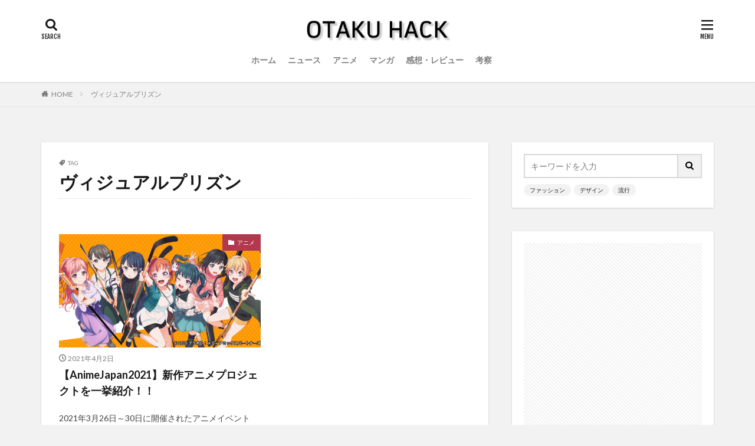

--- FILE ---
content_type: text/html; charset=UTF-8
request_url: https://otakuhack.com/tag/%E3%83%B4%E3%82%A3%E3%82%B8%E3%83%A5%E3%82%A2%E3%83%AB%E3%83%97%E3%83%AA%E3%82%BA%E3%83%B3/
body_size: 11938
content:
<!DOCTYPE html><html lang="ja"
 prefix="og: http://ogp.me/ns#"  prefix="og: http://ogp.me/ns#" class="t-html 
"><head prefix="og: http://ogp.me/ns# fb: http://ogp.me/ns/fb# article: http://ogp.me/ns/article#"><meta charset="UTF-8"><link type="text/css" media="all" href="https://otakuhack.com/wp-content/cache/autoptimize/css/autoptimize_03021a8c75184253352868a5b7299770.css" rel="stylesheet" /><title>ヴィジュアルプリズン | OTAKU HACK</title><link rel="canonical" href="https://otakuhack.com/tag/%e3%83%b4%e3%82%a3%e3%82%b8%e3%83%a5%e3%82%a2%e3%83%ab%e3%83%97%e3%83%aa%e3%82%ba%e3%83%b3/" /> <script type="text/javascript" >window.ga=window.ga||function(){(ga.q=ga.q||[]).push(arguments)};ga.l=+new Date;
				ga('create', 'UA-144833296-1', 'auto');
				// Plugins
				
				ga('send', 'pageview');</script> <script async src="https://www.google-analytics.com/analytics.js"></script> 
<!--noptimize--><script>
					advanced_ads_ready=function(){var fns=[],listener,doc=typeof document==="object"&&document,hack=doc&&doc.documentElement.doScroll,domContentLoaded="DOMContentLoaded",loaded=doc&&(hack?/^loaded|^c/:/^loaded|^i|^c/).test(doc.readyState);if(!loaded&&doc){listener=function(){doc.removeEventListener(domContentLoaded,listener);window.removeEventListener("load",listener);loaded=1;while(listener=fns.shift())listener()};doc.addEventListener(domContentLoaded,listener);window.addEventListener("load",listener)}return function(fn){loaded?setTimeout(fn,0):fns.push(fn)}}();
			</script><!--/noptimize--><link rel='stylesheet' id='dashicons-css'  href='https://otakuhack.com/wp-includes/css/dashicons.min.css?ver=5.2.21' type='text/css' media='all' /><link rel='stylesheet' id='pz-linkcard-css'  href='https://otakuhack.com/wp-content/cache/autoptimize/css/autoptimize_single_718b1bec65e05b5e0ade08d437798ea6.css?ver=5.2.21' type='text/css' media='all' /> <script src='https://otakuhack.com/wp-includes/js/jquery/jquery.js?ver=1.12.4-wp'></script> <script type='text/javascript'>var fvpdata = {"ajaxurl":"https:\/\/otakuhack.com\/wp-admin\/admin-ajax.php","nonce":"03db1311ab","fitvids":"1","dynamic":"","overlay":"","opacity":"0.75","color":"b","width":"640"};</script> <script type='application/json' id="wpp-json">{"sampling_active":0,"sampling_rate":100,"ajax_url":"https:\/\/otakuhack.com\/wp-json\/wordpress-popular-posts\/v1\/popular-posts","ID":0,"token":"828040ddb2","lang":0,"debug":0}</script> <link rel='https://api.w.org/' href='https://otakuhack.com/wp-json/' />  <script>(function(i,s,o,g,r,a,m){i['GoogleAnalyticsObject']=r;i[r]=i[r]||function(){
					 (i[r].q=i[r].q||[]).push(arguments)},i[r].l=1*new Date();a=s.createElement(o),
					 m=s.getElementsByTagName(o)[0];a.async=1;a.src=g;m.parentNode.insertBefore(a,m)
				 })

				 (window,document,'script','//www.google-analytics.com/analytics.js','ga');
				 	ga('create', 'UA-144833296-1', 'auto');ga('send', 'pageview');</script> <link class="css-async" rel href="https://otakuhack.com/wp-content/themes/the-thor/css/icon.min.css"><link class="css-async" rel href="https://fonts.googleapis.com/css?family=Lato:100,300,400,700,900"><link class="css-async" rel href="https://fonts.googleapis.com/css?family=Fjalla+One"><link rel="stylesheet" href="https://fonts.googleapis.com/css?family=Noto+Sans+JP:100,200,300,400,500,600,700,800,900"><link class="css-async" rel href="https://otakuhack.com/wp-content/themes/the-thor-child/style-user.css?1670940601"> <script src="https://ajax.googleapis.com/ajax/libs/jquery/1.12.4/jquery.min.js"></script> <meta http-equiv="X-UA-Compatible" content="IE=edge"><meta name="viewport" content="width=device-width, initial-scale=1, viewport-fit=cover"/> <script>(function(i,s,o,g,r,a,m){i['GoogleAnalyticsObject']=r;i[r]=i[r]||function(){
(i[r].q=i[r].q||[]).push(arguments)},i[r].l=1*new Date();a=s.createElement(o),
m=s.getElementsByTagName(o)[0];a.async=1;a.src=g;m.parentNode.insertBefore(a,m)
})(window,document,'script','https://www.google-analytics.com/analytics.js','ga');

ga('create', 'G-37HQYLX2TC', 'auto');
ga('send', 'pageview');</script> <noscript><style id="rocket-lazyload-nojs-css">.rll-youtube-player, [data-lazy-src]{display:none !important;}</style></noscript><meta property="og:site_name" content="OTAKU HACK" /><meta property="og:type" content="website" /><meta property="og:title" content="ヴィジュアルプリズン│OTAKU HACK" /><meta property="og:description" content="オタクのオタクによるオタクのための情報メディア" /><meta property="og:url" content="https://otakuhack.com/tag/animejapan2021/" /><meta property="og:image" content="https://otakuhack.com/wp-content/themes/the-thor/img/img_no_768.gif" /><meta name="twitter:card" content="summary_large_image" /><meta name="twitter:site" content="@Otaku_ya" /></head><body class=" t-logoSp25 t-logoPc40 t-headerCenter t-footerFixed" id="top"><header class="l-header l-header-shadow"><div class="container container-header"><p class="siteTitle"> <a class="siteTitle__link" href="https://otakuhack.com"> <img class="siteTitle__logo" src="https://otakuhack.com/wp-content/uploads/2022/12/logoOH.png" alt="OTAKU HACK" width="330" height="50" > </a></p><nav class="globalNavi"><div class="globalNavi__inner"><ul class="globalNavi__list"><li id="menu-item-15" class="menu-item menu-item-type-custom menu-item-object-custom menu-item-home menu-item-15"><a href="https://otakuhack.com/">ホーム</a></li><li id="menu-item-624" class="menu-item menu-item-type-taxonomy menu-item-object-category menu-item-624"><a href="https://otakuhack.com/category/news/">ニュース</a></li><li id="menu-item-618" class="menu-item menu-item-type-taxonomy menu-item-object-category menu-item-618"><a href="https://otakuhack.com/category/anime/">アニメ</a></li><li id="menu-item-621" class="menu-item menu-item-type-taxonomy menu-item-object-category menu-item-621"><a href="https://otakuhack.com/category/comic/">マンガ</a></li><li id="menu-item-1106" class="menu-item menu-item-type-taxonomy menu-item-object-category menu-item-1106"><a href="https://otakuhack.com/category/review/">感想・レビュー</a></li><li id="menu-item-1107" class="menu-item menu-item-type-taxonomy menu-item-object-category menu-item-1107"><a href="https://otakuhack.com/category/kousatsu/">考察</a></li></ul></div></nav><div class="searchBtn searchBtn-right "> <input class="searchBtn__checkbox" id="searchBtn-checkbox" type="checkbox"> <label class="searchBtn__link searchBtn__link-text icon-search" for="searchBtn-checkbox"></label> <label class="searchBtn__unshown" for="searchBtn-checkbox"></label><div class="searchBtn__content"><div class="searchBtn__scroll"> <label class="searchBtn__close" for="searchBtn-checkbox"><i class="icon-close"></i>CLOSE</label><div class="searchBtn__contentInner"><aside class="widget"><div class="widgetSearch"><form method="get" action="https://otakuhack.com" target="_top"><div class="widgetSearch__contents"><h3 class="heading heading-tertiary">キーワード</h3> <input class="widgetSearch__input widgetSearch__input-max" type="text" name="s" placeholder="キーワードを入力" value=""><ol class="widgetSearch__word"><li class="widgetSearch__wordItem"><a href="https://otakuhack.com?s=ファッション">ファッション</a></li><li class="widgetSearch__wordItem"><a href="https://otakuhack.com?s=デザイン">デザイン</a></li><li class="widgetSearch__wordItem"><a href="https://otakuhack.com?s=流行">流行</a></li></ol></div><div class="widgetSearch__contents"><h3 class="heading heading-tertiary">カテゴリー</h3> <select  name='cat' id='cat_696c718e7ada6' class='widgetSearch__select' ><option value=''>カテゴリーを選択</option><option class="level-0" value="6">イベント</option><option class="level-0" value="7">声優</option><option class="level-0" value="11">アニメ</option><option class="level-0" value="19">マンガ</option><option class="level-0" value="105">ニュース</option><option class="level-0" value="108">考察</option><option class="level-0" value="109">感想・レビュー</option><option class="level-0" value="110">コラム</option> </select></div><div class="widgetSearch__tag"><h3 class="heading heading-tertiary">タグ</h3> <label><input class="widgetSearch__check" type="checkbox" name="tag[]" value="180%e7%a7%92%e3%81%a7%e5%90%9b%e3%81%ae%e8%80%b3%e3%82%92%e5%b9%b8%e3%81%9b%e3%81%ab%e3%81%a7%e3%81%8d%e3%82%8b%e3%81%8b%ef%bc%9f" /><span class="widgetSearch__checkLabel">180秒で君の耳を幸せにできるか？</span></label><label><input class="widgetSearch__check" type="checkbox" name="tag[]" value="%e5%90%9b%e3%82%92%e6%84%9b%e3%81%97%e3%81%9f%e3%81%b2%e3%81%a8%e3%82%8a%e3%81%ae%e5%83%95%e3%81%b8" /><span class="widgetSearch__checkLabel">君を愛したひとりの僕へ</span></label><label><input class="widgetSearch__check" type="checkbox" name="tag[]" value="%e6%80%aa%e7%8d%a38%e5%8f%b7" /><span class="widgetSearch__checkLabel">怪獣8号</span></label><label><input class="widgetSearch__check" type="checkbox" name="tag[]" value="%e5%bd%bc%e5%a5%b3%e3%80%81%e3%81%8a%e5%80%9f%e3%82%8a%e3%81%97%e3%81%be%e3%81%99" /><span class="widgetSearch__checkLabel">彼女、お借りします</span></label><label><input class="widgetSearch__check" type="checkbox" name="tag[]" value="%e5%a4%a9%e7%a9%ba%e4%be%b5%e7%8a%af" /><span class="widgetSearch__checkLabel">天空侵犯</span></label><label><input class="widgetSearch__check" type="checkbox" name="tag[]" value="%e5%a4%8f%e3%81%b8%e3%81%ae%e3%83%88%e3%83%b3%e3%83%8d%e3%83%ab%e3%80%81%e3%81%95%e3%82%88%e3%81%aa%e3%82%89%e3%81%ae%e5%87%ba%e5%8f%a3" /><span class="widgetSearch__checkLabel">夏へのトンネル、さよならの出口</span></label><label><input class="widgetSearch__check" type="checkbox" name="tag[]" value="%e5%9c%b0%e7%8d%84%e6%a5%bd" /><span class="widgetSearch__checkLabel">地獄楽</span></label><label><input class="widgetSearch__check" type="checkbox" name="tag[]" value="%e5%9b%9b%e7%95%b3%e5%8d%8a%e3%82%bf%e3%82%a4%e3%83%a0%e3%83%9e%e3%82%b7%e3%83%b3%e3%83%96%e3%83%ab%e3%83%bc%e3%82%b9" /><span class="widgetSearch__checkLabel">四畳半タイムマシンブルース</span></label><label><input class="widgetSearch__check" type="checkbox" name="tag[]" value="%e5%91%aa%e8%a1%93%e5%bb%bb%e6%88%a6" /><span class="widgetSearch__checkLabel">呪術廻戦</span></label><label><input class="widgetSearch__check" type="checkbox" name="tag[]" value="%e5%8f%af%e6%84%9b%e3%81%84%e3%81%a0%e3%81%91%e3%81%98%e3%82%83%e3%81%aa%e3%81%84%e5%bc%8f%e5%ae%88%e3%81%95%e3%82%93" /><span class="widgetSearch__checkLabel">可愛いだけじゃない式守さん</span></label><label><input class="widgetSearch__check" type="checkbox" name="tag[]" value="%e6%96%b0%e5%88%8a" /><span class="widgetSearch__checkLabel">新刊</span></label><label><input class="widgetSearch__check" type="checkbox" name="tag[]" value="%e5%8e%9f%e7%a5%9e" /><span class="widgetSearch__checkLabel">原神</span></label><label><input class="widgetSearch__check" type="checkbox" name="tag[]" value="%e5%87%ba%e4%bc%9a%e3%81%a3%e3%81%a65%e7%a7%92%e3%81%a7%e3%83%90%e3%83%88%e3%83%ab" /><span class="widgetSearch__checkLabel">出会って5秒でバトル</span></label><label><input class="widgetSearch__check" type="checkbox" name="tag[]" value="%e5%83%95%e3%81%ae%e5%bf%83%e3%81%ae%e3%83%a4%e3%83%90%e3%82%a4%e3%82%84%e3%81%a4" /><span class="widgetSearch__checkLabel">僕の心のヤバイやつ</span></label><label><input class="widgetSearch__check" type="checkbox" name="tag[]" value="%e5%83%95%e3%81%8c%e6%84%9b%e3%81%97%e3%81%9f%e3%81%99%e3%81%b9%e3%81%a6%e3%81%ae%e5%90%9b%e3%81%b8" /><span class="widgetSearch__checkLabel">僕が愛したすべての君へ</span></label><label><input class="widgetSearch__check" type="checkbox" name="tag[]" value="%e4%b8%ad%e6%9d%91%e6%82%a0%e4%b8%80" /><span class="widgetSearch__checkLabel">中村悠一</span></label><label><input class="widgetSearch__check" type="checkbox" name="tag[]" value="%e3%83%b4%e3%82%a3%e3%82%b8%e3%83%a5%e3%82%a2%e3%83%ab%e3%83%97%e3%83%aa%e3%82%ba%e3%83%b3" /><span class="widgetSearch__checkLabel">ヴィジュアルプリズン</span></label><label><input class="widgetSearch__check" type="checkbox" name="tag[]" value="%e3%83%af%e3%83%b3%e3%83%80%e3%83%bc%e3%82%a8%e3%83%83%e3%82%b0%e3%83%bb%e3%83%97%e3%83%a9%e3%82%a4%e3%82%aa%e3%83%aa%e3%83%86%e3%82%a3" /><span class="widgetSearch__checkLabel">ワンダーエッグ・プライオリティ</span></label><label><input class="widgetSearch__check" type="checkbox" name="tag[]" value="%e3%83%aa%e3%82%b3%e3%83%aa%e3%82%b9%e3%83%bb%e3%83%aa%e3%82%b3%e3%82%a4%e3%83%ab" /><span class="widgetSearch__checkLabel">リコリス・リコイル</span></label><label><input class="widgetSearch__check" type="checkbox" name="tag[]" value="%e6%8e%a8%e3%81%97%e3%81%ae%e5%ad%90" /><span class="widgetSearch__checkLabel">推しの子</span></label><label><input class="widgetSearch__check" type="checkbox" name="tag[]" value="%e6%98%8e%e6%97%a5%e3%81%a1%e3%82%83%e3%82%93%e3%81%ae%e3%82%bb%e3%83%bc%e3%83%a9%e3%83%bc%e6%9c%8d" /><span class="widgetSearch__checkLabel">明日ちゃんのセーラー服</span></label><label><input class="widgetSearch__check" type="checkbox" name="tag[]" value="%e3%83%a9%e3%82%a4%e3%83%89%e3%83%b3%e3%82%ad%e3%83%b3%e3%82%b0" /><span class="widgetSearch__checkLabel">ライドンキング</span></label><label><input class="widgetSearch__check" type="checkbox" name="tag[]" value="%e8%91%97%e4%bd%9c%e6%a8%a9" /><span class="widgetSearch__checkLabel">著作権</span></label><label><input class="widgetSearch__check" type="checkbox" name="tag[]" value="%e9%ac%bc%e6%bb%85%e3%81%ae%e5%88%83" /><span class="widgetSearch__checkLabel">鬼滅の刃</span></label><label><input class="widgetSearch__check" type="checkbox" name="tag[]" value="%e9%9f%bf%e3%81%91%ef%bc%81%e3%83%a6%e3%83%bc%e3%83%95%e3%82%a9%e3%83%8b%e3%82%a2%e3%83%a0" /><span class="widgetSearch__checkLabel">響け！ユーフォニアム</span></label><label><input class="widgetSearch__check" type="checkbox" name="tag[]" value="%e9%9b%a8%e3%82%92%e5%91%8a%e3%81%92%e3%82%8b%e6%bc%82%e6%b5%81%e5%9b%a3%e5%9c%b0" /><span class="widgetSearch__checkLabel">雨を告げる漂流団地</span></label><label><input class="widgetSearch__check" type="checkbox" name="tag[]" value="%e8%bc%aa%e3%82%8b%e3%83%94%e3%83%b3%e3%82%b0%e3%83%89%e3%83%a9%e3%83%a0" /><span class="widgetSearch__checkLabel">輪るピングドラム</span></label><label><input class="widgetSearch__check" type="checkbox" name="tag[]" value="%e8%99%b9%e3%83%b6%e5%92%b2%e5%ad%a6%e5%9c%92%e3%82%b9%e3%82%af%e3%83%bc%e3%83%ab%e3%82%a2%e3%82%a4%e3%83%89%e3%83%ab%e5%90%8c%e5%a5%bd%e4%bc%9a" /><span class="widgetSearch__checkLabel">虹ヶ咲学園スクールアイドル同好会</span></label><label><input class="widgetSearch__check" type="checkbox" name="tag[]" value="%e8%96%ac%e5%b1%8b%e3%81%ae%e3%81%b2%e3%81%a8%e3%82%8a%e3%81%94%e3%81%a8" /><span class="widgetSearch__checkLabel">薬屋のひとりごと</span></label><label><input class="widgetSearch__check" type="checkbox" name="tag[]" value="%e8%91%ac%e9%80%81%e3%81%ae%e3%83%95%e3%83%aa%e3%83%bc%e3%83%ac%e3%83%b3" /><span class="widgetSearch__checkLabel">葬送のフリーレン</span></label><label><input class="widgetSearch__check" type="checkbox" name="tag[]" value="%e8%8a%b1%e5%92%b2%e3%81%8f%e3%81%84%e3%82%8d%e3%81%af" /><span class="widgetSearch__checkLabel">花咲くいろは</span></label><label><input class="widgetSearch__check" type="checkbox" name="tag[]" value="%e6%9d%b1%e4%ba%ac%e5%8d%8d%e3%83%aa%e3%83%99%e3%83%b3%e3%82%b8%e3%83%a3%e3%83%bc%e3%82%ba" /><span class="widgetSearch__checkLabel">東京卍リベンジャーズ</span></label><label><input class="widgetSearch__check" type="checkbox" name="tag[]" value="%e8%81%96%e5%a5%b3%e3%81%ae%e9%ad%94%e5%8a%9b%e3%81%af%e4%b8%87%e8%83%bd%e3%81%a7%e3%81%99" /><span class="widgetSearch__checkLabel">聖女の魔力は万能です</span></label><label><input class="widgetSearch__check" type="checkbox" name="tag[]" value="%e7%b5%90%e5%9f%8e%e5%8f%8b%e5%a5%88%e3%81%af%e5%8b%87%e8%80%85%e3%81%a7%e3%81%82%e3%82%8b" /><span class="widgetSearch__checkLabel">結城友奈は勇者である</span></label><label><input class="widgetSearch__check" type="checkbox" name="tag[]" value="%e7%b5%82%e6%9c%ab%e3%81%ae%e3%83%af%e3%83%ab%e3%82%ad%e3%83%a5%e3%83%bc%e3%83%ac" /><span class="widgetSearch__checkLabel">終末のワルキューレ</span></label><label><input class="widgetSearch__check" type="checkbox" name="tag[]" value="%e7%b5%82%e6%9c%ab%e3%81%ae%e3%83%8f%e3%83%bc%e3%83%ac%e3%83%a0" /><span class="widgetSearch__checkLabel">終末のハーレム</span></label><label><input class="widgetSearch__check" type="checkbox" name="tag[]" value="%e7%a5%9e%e6%a7%98%e3%81%ab%e3%81%aa%e3%81%a3%e3%81%9f%e6%97%a5" /><span class="widgetSearch__checkLabel">神様になった日</span></label><label><input class="widgetSearch__check" type="checkbox" name="tag[]" value="%e7%85%89%e7%8d%84%e6%9d%8f%e5%af%bf%e9%83%8e%e5%a4%96%e4%bc%9d" /><span class="widgetSearch__checkLabel">煉獄杏寿郎外伝</span></label><label><input class="widgetSearch__check" type="checkbox" name="tag[]" value="%e7%81%bc%e7%86%b1%e3%82%ab%e3%83%90%e3%83%87%e3%82%a3" /><span class="widgetSearch__checkLabel">灼熱カバディ</span></label><label><input class="widgetSearch__check" type="checkbox" name="tag[]" value="%e6%ae%ba%e3%81%97%e6%84%9b" /><span class="widgetSearch__checkLabel">殺し愛</span></label><label><input class="widgetSearch__check" type="checkbox" name="tag[]" value="%e3%83%a9%e3%83%96%e3%83%a9%e3%82%a4%e3%83%96%ef%bc%81" /><span class="widgetSearch__checkLabel">ラブライブ！</span></label><label><input class="widgetSearch__check" type="checkbox" name="tag[]" value="%e3%83%9e%e3%82%ac%e3%83%9d%e3%82%b1" /><span class="widgetSearch__checkLabel">マガポケ</span></label><label><input class="widgetSearch__check" type="checkbox" name="tag[]" value="2020%e7%a7%8b" /><span class="widgetSearch__checkLabel">2020秋</span></label><label><input class="widgetSearch__check" type="checkbox" name="tag[]" value="sao" /><span class="widgetSearch__checkLabel">SAO</span></label><label><input class="widgetSearch__check" type="checkbox" name="tag[]" value="%e3%80%90%e6%8e%a8%e3%81%97%e3%81%ae%e5%ad%90%e3%80%91" /><span class="widgetSearch__checkLabel">【推しの子】</span></label><label><input class="widgetSearch__check" type="checkbox" name="tag[]" value="widevine" /><span class="widgetSearch__checkLabel">Widevine</span></label><label><input class="widgetSearch__check" type="checkbox" name="tag[]" value="the-marginal-service" /><span class="widgetSearch__checkLabel">THE MARGINAL SERVICE</span></label><label><input class="widgetSearch__check" type="checkbox" name="tag[]" value="tact-op" /><span class="widgetSearch__checkLabel">tact op.</span></label><label><input class="widgetSearch__check" type="checkbox" name="tag[]" value="spyxfamily" /><span class="widgetSearch__checkLabel">SPY×FAMILY</span></label><label><input class="widgetSearch__check" type="checkbox" name="tag[]" value="shy" /><span class="widgetSearch__checkLabel">SHY</span></label><label><input class="widgetSearch__check" type="checkbox" name="tag[]" value="selection-project" /><span class="widgetSearch__checkLabel">SELECTION PROJECT</span></label><label><input class="widgetSearch__check" type="checkbox" name="tag[]" value="fate-strange-fake" /><span class="widgetSearch__checkLabel">Fate/strange Fake</span></label><label><input class="widgetSearch__check" type="checkbox" name="tag[]" value="%e3%81%bc%e3%81%8f%e3%82%89%e3%81%ae%e3%82%88%e3%81%82%e3%81%91" /><span class="widgetSearch__checkLabel">ぼくらのよあけ</span></label><label><input class="widgetSearch__check" type="checkbox" name="tag[]" value="animejapan2021" /><span class="widgetSearch__checkLabel">AnimeJapan2021</span></label><label><input class="widgetSearch__check" type="checkbox" name="tag[]" value="animax-musix" /><span class="widgetSearch__checkLabel">ANIMAX MUSIX</span></label><label><input class="widgetSearch__check" type="checkbox" name="tag[]" value="2022%e7%a7%8b" /><span class="widgetSearch__checkLabel">2022秋</span></label><label><input class="widgetSearch__check" type="checkbox" name="tag[]" value="2022%e6%98%a5" /><span class="widgetSearch__checkLabel">2022春</span></label><label><input class="widgetSearch__check" type="checkbox" name="tag[]" value="2022%e5%a4%8f" /><span class="widgetSearch__checkLabel">2022夏</span></label><label><input class="widgetSearch__check" type="checkbox" name="tag[]" value="2022%e5%86%ac" /><span class="widgetSearch__checkLabel">2022冬</span></label><label><input class="widgetSearch__check" type="checkbox" name="tag[]" value="2021%e7%a7%8b" /><span class="widgetSearch__checkLabel">2021秋</span></label><label><input class="widgetSearch__check" type="checkbox" name="tag[]" value="2021%e6%98%a5" /><span class="widgetSearch__checkLabel">2021春</span></label><label><input class="widgetSearch__check" type="checkbox" name="tag[]" value="%e3%81%99%e3%81%9a%e3%82%81%e3%81%ae%e6%88%b8%e7%b7%a0%e3%81%be%e3%82%8a" /><span class="widgetSearch__checkLabel">すずめの戸締まり</span></label><label><input class="widgetSearch__check" type="checkbox" name="tag[]" value="%e3%82%a2%e3%82%b5%e3%83%ab%e3%83%88%e3%83%aa%e3%83%aa%e3%82%a3" /><span class="widgetSearch__checkLabel">アサルトリリィ</span></label><label><input class="widgetSearch__check" type="checkbox" name="tag[]" value="%e3%83%9e%e3%82%ac%e3%82%b8%e3%83%b3" /><span class="widgetSearch__checkLabel">マガジン</span></label><label><input class="widgetSearch__check" type="checkbox" name="tag[]" value="%e3%82%b9%e3%82%af%e3%83%bc%e3%83%ab%e3%82%a2%e3%82%a4%e3%83%89%e3%83%ab%e3%83%9f%e3%83%a5%e3%83%bc%e3%82%b8%e3%82%ab%e3%83%ab" /><span class="widgetSearch__checkLabel">スクールアイドルミュージカル</span></label><label><input class="widgetSearch__check" type="checkbox" name="tag[]" value="%e3%83%9e%e3%82%a4%e3%83%9b%e3%83%bc%e3%83%a0%e3%83%92%e3%83%bc%e3%83%ad%e3%83%bc" /><span class="widgetSearch__checkLabel">マイホームヒーロー</span></label><label><input class="widgetSearch__check" type="checkbox" name="tag[]" value="%e3%83%97%e3%83%a9%e3%82%aa%e3%83%ac%ef%bc%81" /><span class="widgetSearch__checkLabel">プラオレ！</span></label><label><input class="widgetSearch__check" type="checkbox" name="tag[]" value="%e3%83%96%e3%83%ab%e3%83%bc%e3%83%94%e3%83%aa%e3%82%aa%e3%83%89" /><span class="widgetSearch__checkLabel">ブルーピリオド</span></label><label><input class="widgetSearch__check" type="checkbox" name="tag[]" value="%e3%83%87%e3%83%a2%e3%83%b3%e3%82%ba%e3%83%bb%e3%82%af%e3%83%ac%e3%82%b9%e3%83%88" /><span class="widgetSearch__checkLabel">デモンズ・クレスト</span></label><label><input class="widgetSearch__check" type="checkbox" name="tag[]" value="%e3%83%81%e3%82%b1%e3%83%83%e3%83%88%e4%b8%8d%e6%ad%a3%e8%bb%a2%e5%a3%b2%e7%a6%81%e6%ad%a2%e6%b3%95" /><span class="widgetSearch__checkLabel">チケット不正転売禁止法</span></label><label><input class="widgetSearch__check" type="checkbox" name="tag[]" value="%e3%83%81%e3%82%a7%e3%83%b3%e3%82%bd%e3%83%bc%e3%83%9e%e3%83%b3" /><span class="widgetSearch__checkLabel">チェンソーマン</span></label><label><input class="widgetSearch__check" type="checkbox" name="tag[]" value="%e3%82%bf%e3%83%96%e3%83%ac%e3%83%83%e3%83%88" /><span class="widgetSearch__checkLabel">タブレット</span></label><label><input class="widgetSearch__check" type="checkbox" name="tag[]" value="%e3%82%be%e3%83%b3100" /><span class="widgetSearch__checkLabel">ゾン100</span></label><label><input class="widgetSearch__check" type="checkbox" name="tag[]" value="%e3%82%b8%e3%83%a7%e3%82%b8%e3%83%a7" /><span class="widgetSearch__checkLabel">ジョジョ</span></label><label><input class="widgetSearch__check" type="checkbox" name="tag[]" value="%e3%82%a2%e3%83%8b%e3%82%b5%e3%83%9e2022" /><span class="widgetSearch__checkLabel">アニサマ2022</span></label><label><input class="widgetSearch__check" type="checkbox" name="tag[]" value="%e3%82%b8%e3%83%a3%e3%83%b3%e3%83%97" /><span class="widgetSearch__checkLabel">ジャンプ</span></label><label><input class="widgetSearch__check" type="checkbox" name="tag[]" value="%e3%82%b7%e3%83%a3%e3%83%b3%e3%82%b0%e3%83%aa%e3%83%a9%e3%83%bb%e3%83%95%e3%83%ad%e3%83%b3%e3%83%86%e3%82%a3%e3%82%a2" /><span class="widgetSearch__checkLabel">シャングリラ・フロンティア</span></label><label><input class="widgetSearch__check" type="checkbox" name="tag[]" value="%e3%82%b7%e3%83%a3%e3%83%89%e3%83%bc%e3%83%8f%e3%82%a6%e3%82%b9" /><span class="widgetSearch__checkLabel">シャドーハウス</span></label><label><input class="widgetSearch__check" type="checkbox" name="tag[]" value="%e3%82%b5%e3%83%9e%e3%83%bc%e3%82%bf%e3%82%a4%e3%83%a0%e3%83%ac%e3%83%b3%e3%83%80" /><span class="widgetSearch__checkLabel">サマータイムレンダ</span></label><label><input class="widgetSearch__check" type="checkbox" name="tag[]" value="%e3%82%b3%e3%82%b9%e3%83%97%e3%83%ac" /><span class="widgetSearch__checkLabel">コスプレ</span></label><label><input class="widgetSearch__check" type="checkbox" name="tag[]" value="%e3%82%a2%e3%83%b3%e3%83%87%e3%83%83%e3%83%89%e3%82%a2%e3%83%b3%e3%83%a9%e3%83%83%e3%82%af" /><span class="widgetSearch__checkLabel">アンデッドアンラック</span></label><label><input class="widgetSearch__check" type="checkbox" name="tag[]" value="%e3%82%a2%e3%83%8b%e3%83%a1%e6%83%85%e5%a0%b1%e3%81%be%e3%81%a8%e3%82%81" /><span class="widgetSearch__checkLabel">アニメ情報まとめ</span></label><label><input class="widgetSearch__check" type="checkbox" name="tag[]" value="%e3%82%a2%e3%83%8b%e3%83%a1%e5%8c%96" /><span class="widgetSearch__checkLabel">アニメ化</span></label><label><input class="widgetSearch__check" type="checkbox" name="tag[]" value="%e9%ad%94%e6%b3%95%e5%b0%91%e5%a5%b3%e3%81%be%e3%81%a9%e3%81%8b%e2%98%86%e3%83%9e%e3%82%ae%e3%82%ab" /><span class="widgetSearch__checkLabel">魔法少女まどか☆マギカ</span></label></div><div class="btn btn-search"> <button class="btn__link btn__link-search" type="submit" value="search">検索</button></div></form></div></aside></div></div></div></div><div class="menuBtn "> <input class="menuBtn__checkbox" id="menuBtn-checkbox" type="checkbox"> <label class="menuBtn__link menuBtn__link-text icon-menu" for="menuBtn-checkbox"></label> <label class="menuBtn__unshown" for="menuBtn-checkbox"></label><div class="menuBtn__content"><div class="menuBtn__scroll"> <label class="menuBtn__close" for="menuBtn-checkbox"><i class="icon-close"></i>CLOSE</label><div class="menuBtn__contentInner"><nav class="menuBtn__navi"><div class="btn btn-center"><a class="btn__link btn__link-normal" href="https://www.youtube.com/c/OTAKUHACKCHANNEL">Youtube</a></div><ul class="menuBtn__naviList"><li class="menuBtn__naviItem"><a class="menuBtn__naviLink icon-twitter" href="https://twitter.com/Otaku_ya"></a></li><li class="menuBtn__naviItem"><a class="menuBtn__naviLink icon-youtube" href="https://www.youtube.com/channel/UCgf3QGFBbN-MyfekYSB-bhg"></a></li></ul></nav><aside class="widget widget-menu widget_fit_ranking_archive_class"><h2 class="heading heading-widgetsimple">人気記事</h2><div id="rankwidget-7f2b2234fbf9dd84aec755aba9a7cd02"><ol class="widgetArchive"><li class="widgetArchive__item widgetArchive__item-no widgetArchive__item-offline rank-offline"><div class="widgetArchive__contents "><p class="phrase phrase-tertiary">オフラインのためランキングが表示できません</p></div></li></ol></div></aside><aside class="widget widget-menu widget_categories"><h2 class="heading heading-widgetsimple">カテゴリー</h2><form action="https://otakuhack.com" method="get"><label class="screen-reader-text" for="cat">カテゴリー</label><select  name='cat' id='cat' class='postform' ><option value='-1'>カテゴリーを選択</option><option class="level-0" value="11">アニメ</option><option class="level-0" value="6">イベント</option><option class="level-0" value="110">コラム</option><option class="level-0" value="105">ニュース</option><option class="level-0" value="19">マンガ</option><option class="level-0" value="7">声優</option><option class="level-0" value="109">感想・レビュー</option><option class="level-0" value="108">考察</option> </select></form> <script type='text/javascript'>(function() {
	var dropdown = document.getElementById( "cat" );
	function onCatChange() {
		if ( dropdown.options[ dropdown.selectedIndex ].value > 0 ) {
			dropdown.parentNode.submit();
		}
	}
	dropdown.onchange = onCatChange;
})();</script> </aside><aside class="widget widget-menu widget_search"><form class="widgetSearch__flex" method="get" action="https://otakuhack.com" target="_top"> <input class="widgetSearch__input" type="text" maxlength="50" name="s" placeholder="キーワードを入力" value=""> <button class="widgetSearch__submit icon-search" type="submit" value="search"></button></form><ol class="widgetSearch__word"><li class="widgetSearch__wordItem"><a href="https://otakuhack.com?s=ファッション">ファッション</a></li><li class="widgetSearch__wordItem"><a href="https://otakuhack.com?s=デザイン">デザイン</a></li><li class="widgetSearch__wordItem"><a href="https://otakuhack.com?s=流行">流行</a></li></ol></aside><aside class="widget widget-menu widget_archive"><h2 class="heading heading-widgetsimple">アーカイブ</h2> <label class="screen-reader-text" for="archives-dropdown-4">アーカイブ</label> <select id="archives-dropdown-4" name="archive-dropdown"><option value="">月を選択</option><option value='https://otakuhack.com/2023/06/'> 2023年6月</option><option value='https://otakuhack.com/2023/01/'> 2023年1月</option><option value='https://otakuhack.com/2022/12/'> 2022年12月</option><option value='https://otakuhack.com/2022/11/'> 2022年11月</option><option value='https://otakuhack.com/2022/10/'> 2022年10月</option><option value='https://otakuhack.com/2022/09/'> 2022年9月</option><option value='https://otakuhack.com/2022/08/'> 2022年8月</option><option value='https://otakuhack.com/2022/06/'> 2022年6月</option><option value='https://otakuhack.com/2022/04/'> 2022年4月</option><option value='https://otakuhack.com/2022/03/'> 2022年3月</option><option value='https://otakuhack.com/2022/01/'> 2022年1月</option><option value='https://otakuhack.com/2021/09/'> 2021年9月</option><option value='https://otakuhack.com/2021/08/'> 2021年8月</option><option value='https://otakuhack.com/2021/05/'> 2021年5月</option><option value='https://otakuhack.com/2021/04/'> 2021年4月</option><option value='https://otakuhack.com/2021/03/'> 2021年3月</option><option value='https://otakuhack.com/2021/02/'> 2021年2月</option><option value='https://otakuhack.com/2021/01/'> 2021年1月</option><option value='https://otakuhack.com/2020/12/'> 2020年12月</option><option value='https://otakuhack.com/2020/11/'> 2020年11月</option><option value='https://otakuhack.com/2020/10/'> 2020年10月</option><option value='https://otakuhack.com/2019/08/'> 2019年8月</option> </select> <script type='text/javascript'>(function() {
	var dropdown = document.getElementById( "archives-dropdown-4" );
	function onSelectChange() {
		if ( dropdown.options[ dropdown.selectedIndex ].value !== '' ) {
			document.location.href = this.options[ this.selectedIndex ].value;
		}
	}
	dropdown.onchange = onSelectChange;
})();</script> </aside></div></div></div></div></div></header><div class="l-headerBottom"><div class="wider"><div class="breadcrumb"><ul class="breadcrumb__list container"><li class="breadcrumb__item icon-home"><a href="https://otakuhack.com">HOME</a></li><li class="breadcrumb__item breadcrumb__item-current"><a href="https://otakuhack.com/tag/%e3%83%b4%e3%82%a3%e3%82%b8%e3%83%a5%e3%82%a2%e3%83%ab%e3%83%97%e3%83%aa%e3%82%ba%e3%83%b3/">ヴィジュアルプリズン</a></li></ul></div></div></div><div class="l-wrapper"><main class="l-main u-shadow"><div class="dividerBottom"><div class="archiveHead		"><div class="archiveHead__contents"> <span class="archiveHead__subtitle"><i class="icon-tag"></i>TAG</span><h1 class="heading heading-primary cc-ft148">ヴィジュアルプリズン</h1></div></div></div><div class="dividerBottom"> <input type="radio" name="controller__viewRadio" value="viewWide" class="controller__viewRadio" id="viewWide" ><input type="radio" name="controller__viewRadio" value="viewCard" class="controller__viewRadio" id="viewCard" checked><input type="radio" name="controller__viewRadio" value="viewNormal" class="controller__viewRadio" id="viewNormal" ><div class="archive"><article class="archive__item"><div class="eyecatch"> <span class="eyecatch__cat cc-bg11"><a href="https://otakuhack.com/category/anime/">アニメ</a></span> <a class="eyecatch__link eyecatch__link-maskzoomrotate" href="https://otakuhack.com/anime/aj-newanime/"> <img src="https://otakuhack.com/wp-content/plugins/lazy-load/images/1x1.trans.gif" data-lazy-src="https://otakuhack.com/wp-content/uploads/2021/04/eyecatch01.jpg" width="768" height="417" class="attachment-icatch768 size-icatch768 wp-post-image" alt><noscript><img width="768" height="417" src="https://otakuhack.com/wp-content/uploads/2021/04/eyecatch01.jpg" class="attachment-icatch768 size-icatch768 wp-post-image" alt="" /></noscript> </a></div><div class="archive__contents"><ul class="dateList"><li class="dateList__item icon-clock">2021年4月2日</li></ul><h2 class="heading heading-secondary"> <a href="https://otakuhack.com/anime/aj-newanime/">【AnimeJapan2021】新作アニメプロジェクトを一挙紹介！！</a></h2><p class="phrase phrase-secondary"> 2021年3月26日～30日に開催されたアニメイベント『AnimeJapan2021』。 今年は新型コロナウイルスの影響もあり、初のオンライン開催となりましたが、非常に充実したイベントとなりました。 &nbsp; 今回はそんなAnimeJapan20 [&hellip;]</p></div></article></div></div></main><div class="l-sidebar"><aside class="widget widget-side u-shadowfix widget_search"><form class="widgetSearch__flex" method="get" action="https://otakuhack.com" target="_top"> <input class="widgetSearch__input" type="text" maxlength="50" name="s" placeholder="キーワードを入力" value=""> <button class="widgetSearch__submit icon-search" type="submit" value="search"></button></form><ol class="widgetSearch__word"><li class="widgetSearch__wordItem"><a href="https://otakuhack.com?s=ファッション">ファッション</a></li><li class="widgetSearch__wordItem"><a href="https://otakuhack.com?s=デザイン">デザイン</a></li><li class="widgetSearch__wordItem"><a href="https://otakuhack.com?s=流行">流行</a></li></ol></aside><aside class="widget widget-side u-shadowfix widget_fit_aditem_class"><div class="adWidget"><script async src="https://pagead2.googlesyndication.com/pagead/js/adsbygoogle.js?client=ca-pub-7676337430575840"
     crossorigin="anonymous"></script>  <ins class="adsbygoogle"
 style="display:block"
 data-ad-client="ca-pub-7676337430575840"
 data-ad-slot="7589391034"
 data-ad-format="auto"
 data-full-width-responsive="true"></ins> <script>(adsbygoogle = window.adsbygoogle || []).push({});</script></div></aside><aside class="widget widget-side u-shadowfix widget_recent_entries"><h2 class="heading heading-widgetsimplewide">最近の投稿</h2><ul><li> <a href="https://otakuhack.com/anime/2023-sum/">2023年夏アニメ全ラインナップ紹介</a></li><li> <a href="https://otakuhack.com/anime/2023-spr/">2023年春アニメ全ラインナップ紹介</a></li><li> <a href="https://otakuhack.com/news/zon100/">痛快青春サバイバル『ゾン100』2023年7月よりアニメ放送決定！！PV＆メインスタッフが公開</a></li><li> <a href="https://otakuhack.com/news/fate-strange/">【Fate最新作】偽りの聖杯戦争を綴る『Fate/strange Fake &#8211; Whispers of Dawn -』が2023夏にTVスペシャルとして放送決定！</a></li><li> <a href="https://otakuhack.com/news/eupho-movie/">『響け！ユーフォニアム』4年ぶり最新作”特別編～アンサンブルコンテスト～“が2023年夏に劇場上映決定！</a></li></ul></aside><aside class="widget widget-side u-shadowfix widget_fit_ranking_archive_class"><h2 class="heading heading-widgetsimplewide">人気記事</h2><div id="rankwidget-644c969d3994f605d329da8a21ec1ed1"><ol class="widgetArchive"><li class="widgetArchive__item widgetArchive__item-no widgetArchive__item-offline rank-offline"><div class="widgetArchive__contents "><p class="phrase phrase-tertiary">オフラインのためランキングが表示できません</p></div></li></ol></div></aside><aside class="widget widget-side u-shadowfix widget_categories"><h2 class="heading heading-widgetsimplewide">カテゴリー</h2><ul><li class="cat-item cat-item-11"><a href="https://otakuhack.com/category/anime/">アニメ</a></li><li class="cat-item cat-item-6"><a href="https://otakuhack.com/category/event/">イベント</a></li><li class="cat-item cat-item-110"><a href="https://otakuhack.com/category/column/">コラム</a></li><li class="cat-item cat-item-105"><a href="https://otakuhack.com/category/news/">ニュース</a></li><li class="cat-item cat-item-19"><a href="https://otakuhack.com/category/comic/">マンガ</a></li><li class="cat-item cat-item-7"><a href="https://otakuhack.com/category/seiyu/">声優</a></li><li class="cat-item cat-item-109"><a href="https://otakuhack.com/category/review/">感想・レビュー</a></li><li class="cat-item cat-item-108"><a href="https://otakuhack.com/category/kousatsu/">考察</a></li></ul></aside><aside class="widget widget-side u-shadowfix widget_fit_user_class"><h2 class="heading heading-widgetsimplewide">管理者</h2><div class="widgetProfile"><div class="widgetProfile__img"><img width="120" height="120" src="https://otakuhack.com/wp-content/plugins/lazy-load/images/1x1.trans.gif" alt="上野 拓哉" ></div><h3 class="widgetProfile__name">上野 拓哉</h3><p class="widgetProfile__text">好きなものをとことん追求する人生を求めて、OTAKU HACKを運営しています。</p><div class="widgetProfile__sns"><h4 class="widgetProfile__snsTitle">フォーローしてね！</h4><ul class="widgetProfile__snsList"><li class="widgetProfile__snsItem"><a class="widgetProfile__snsLink icon-twitter" href="https://twitter.com/Otaku_ya"></a></li><li class="widgetProfile__snsItem"><a class="widgetProfile__snsLink icon-youtube" href="https://www.youtube.com/channel/UCgf3QGFBbN-MyfekYSB-bhg"></a></li></ul></div></div></aside><aside class="widget widget-side u-shadowfix widget_fit_aditem_class"><div class="adWidget"><script async src="https://pagead2.googlesyndication.com/pagead/js/adsbygoogle.js?client=ca-pub-7676337430575840"
     crossorigin="anonymous"></script>  <ins class="adsbygoogle"
 style="display:block"
 data-ad-client="ca-pub-7676337430575840"
 data-ad-slot="7589391034"
 data-ad-format="auto"
 data-full-width-responsive="true"></ins> <script>(adsbygoogle = window.adsbygoogle || []).push({});</script></div></aside><aside class="widget widget-side u-shadowfix widget_archive"><h2 class="heading heading-widgetsimplewide">アーカイブ</h2><ul><li><a href='https://otakuhack.com/2023/06/'>2023年6月</a></li><li><a href='https://otakuhack.com/2023/01/'>2023年1月</a></li><li><a href='https://otakuhack.com/2022/12/'>2022年12月</a></li><li><a href='https://otakuhack.com/2022/11/'>2022年11月</a></li><li><a href='https://otakuhack.com/2022/10/'>2022年10月</a></li><li><a href='https://otakuhack.com/2022/09/'>2022年9月</a></li><li><a href='https://otakuhack.com/2022/08/'>2022年8月</a></li><li><a href='https://otakuhack.com/2022/06/'>2022年6月</a></li><li><a href='https://otakuhack.com/2022/04/'>2022年4月</a></li><li><a href='https://otakuhack.com/2022/03/'>2022年3月</a></li><li><a href='https://otakuhack.com/2022/01/'>2022年1月</a></li><li><a href='https://otakuhack.com/2021/09/'>2021年9月</a></li><li><a href='https://otakuhack.com/2021/08/'>2021年8月</a></li><li><a href='https://otakuhack.com/2021/05/'>2021年5月</a></li><li><a href='https://otakuhack.com/2021/04/'>2021年4月</a></li><li><a href='https://otakuhack.com/2021/03/'>2021年3月</a></li><li><a href='https://otakuhack.com/2021/02/'>2021年2月</a></li><li><a href='https://otakuhack.com/2021/01/'>2021年1月</a></li><li><a href='https://otakuhack.com/2020/12/'>2020年12月</a></li><li><a href='https://otakuhack.com/2020/11/'>2020年11月</a></li><li><a href='https://otakuhack.com/2020/10/'>2020年10月</a></li><li><a href='https://otakuhack.com/2019/08/'>2019年8月</a></li></ul></aside><aside class="widget_text widget widget-side u-shadowfix widget_custom_html"><div class="textwidget custom-html-widget"><center><a href="https://otakuhack.com/writer-ecruitment/"><img src="https://otakuhack.com/wp-content/uploads/2020/09/writer-banner.png"></a></center></div></aside><div class="widgetSticky"><aside class="widget widget-side u-shadowfix widget_search"><form class="widgetSearch__flex" method="get" action="https://otakuhack.com" target="_top"> <input class="widgetSearch__input" type="text" maxlength="50" name="s" placeholder="キーワードを入力" value=""> <button class="widgetSearch__submit icon-search" type="submit" value="search"></button></form><ol class="widgetSearch__word"><li class="widgetSearch__wordItem"><a href="https://otakuhack.com?s=ファッション">ファッション</a></li><li class="widgetSearch__wordItem"><a href="https://otakuhack.com?s=デザイン">デザイン</a></li><li class="widgetSearch__wordItem"><a href="https://otakuhack.com?s=流行">流行</a></li></ol></aside><aside class="widget widget-side u-shadowfix widget_fit_aditem_class"><div class="adWidget"><script async src="https://pagead2.googlesyndication.com/pagead/js/adsbygoogle.js?client=ca-pub-7676337430575840"
     crossorigin="anonymous"></script>  <ins class="adsbygoogle"
 style="display:block"
 data-ad-client="ca-pub-7676337430575840"
 data-ad-slot="9973309933"
 data-ad-format="auto"
 data-full-width-responsive="true"></ins> <script>(adsbygoogle = window.adsbygoogle || []).push({});</script></div></aside></div></div></div><div class="l-footerTop"></div><footer class="l-footer"><div class="wider"><div class="snsFooter"><div class="container"><ul class="snsFooter__list"><li class="snsFooter__item"><a class="snsFooter__link icon-twitter" href="https://twitter.com/Otaku_ya"></a></li><li class="snsFooter__item"><a class="snsFooter__link icon-youtube" href="https://www.youtube.com/channel/UCgf3QGFBbN-MyfekYSB-bhg"></a></li></ul></div></div></div><div class="wider"><div class="bottomFooter"><div class="container"><nav class="bottomFooter__navi"><ul class="bottomFooter__list"><li id="menu-item-237" class="menu-item menu-item-type-post_type menu-item-object-page menu-item-237"><a href="https://otakuhack.com/privacypolicy/">プライバシーポリシー</a></li><li id="menu-item-1263" class="menu-item menu-item-type-post_type menu-item-object-page menu-item-1263"><a href="https://otakuhack.com/writer-ecruitment/">ライター募集について</a></li><li id="menu-item-1265" class="menu-item menu-item-type-post_type menu-item-object-page menu-item-1265"><a href="https://otakuhack.com/chara-copy/">キャラクターイラストについて</a></li><li id="menu-item-1266" class="menu-item menu-item-type-post_type menu-item-object-page menu-item-1266"><a href="https://otakuhack.com/disclaimer/">免責事項</a></li></ul></nav><div class="bottomFooter__copyright"> © Copyright 2026 <a class="bottomFooter__link" href="https://otakuhack.com">OTAKU HACK</a>.</div></div> <a href="#top" class="bottomFooter__topBtn" id="bottomFooter__topBtn"></a></div></div><div class="controllerFooter"><ul class="controllerFooter__list"><li class="controllerFooter__item"> <a href="https://otakuhack.com"><i class="icon-home"></i>ホーム</a></li><li class="controllerFooter__item"> <input class="controllerFooter__checkbox" id="controllerFooter-checkbox" type="checkbox"> <label class="controllerFooter__link" for="controllerFooter-checkbox"><i class="icon-share2"></i>シェア</label> <label class="controllerFooter__unshown" for="controllerFooter-checkbox"></label><div class="controllerFooter__content"> <label class="controllerFooter__close" for="controllerFooter-checkbox"><i class="icon-close"></i></label><div class="controllerFooter__contentInner"><ul class="socialList socialList-type08"><li class="socialList__item"><a class="socialList__link icon-facebook" href="http://www.facebook.com/sharer.php?u=https%3A%2F%2Fotakuhack.com%2Ftag%2F%25E3%2583%25B4%25E3%2582%25A3%25E3%2582%25B8%25E3%2583%25A5%25E3%2582%25A2%25E3%2583%25AB%25E3%2583%2597%25E3%2583%25AA%25E3%2582%25BA%25E3%2583%25B3%2F&amp;t=%E3%83%B4%E3%82%A3%E3%82%B8%E3%83%A5%E3%82%A2%E3%83%AB%E3%83%97%E3%83%AA%E3%82%BA%E3%83%B3%E2%94%82OTAKU+HACK" target="_blank" title="Facebook"></a></li><li class="socialList__item"><a class="socialList__link icon-twitter" href="http://twitter.com/intent/tweet?text=%E3%83%B4%E3%82%A3%E3%82%B8%E3%83%A5%E3%82%A2%E3%83%AB%E3%83%97%E3%83%AA%E3%82%BA%E3%83%B3%E2%94%82OTAKU+HACK&amp;https%3A%2F%2Fotakuhack.com%2Ftag%2F%25E3%2583%25B4%25E3%2582%25A3%25E3%2582%25B8%25E3%2583%25A5%25E3%2582%25A2%25E3%2583%25AB%25E3%2583%2597%25E3%2583%25AA%25E3%2582%25BA%25E3%2583%25B3%2F&amp;url=https%3A%2F%2Fotakuhack.com%2Ftag%2F%25E3%2583%25B4%25E3%2582%25A3%25E3%2582%25B8%25E3%2583%25A5%25E3%2582%25A2%25E3%2583%25AB%25E3%2583%2597%25E3%2583%25AA%25E3%2582%25BA%25E3%2583%25B3%2F" target="_blank" title="Twitter"></a></li><li class="socialList__item"><a class="socialList__link icon-google-plus" href="https://plus.google.com/share?url=https%3A%2F%2Fotakuhack.com%2Ftag%2F%25E3%2583%25B4%25E3%2582%25A3%25E3%2582%25B8%25E3%2583%25A5%25E3%2582%25A2%25E3%2583%25AB%25E3%2583%2597%25E3%2583%25AA%25E3%2582%25BA%25E3%2583%25B3%2F" target="_blank" title="Google+"></a></li><li class="socialList__item"><a class="socialList__link icon-hatenabookmark" href="http://b.hatena.ne.jp/add?mode=confirm&amp;url=https%3A%2F%2Fotakuhack.com%2Ftag%2F%25E3%2583%25B4%25E3%2582%25A3%25E3%2582%25B8%25E3%2583%25A5%25E3%2582%25A2%25E3%2583%25AB%25E3%2583%2597%25E3%2583%25AA%25E3%2582%25BA%25E3%2583%25B3%2F&amp;title=%E3%83%B4%E3%82%A3%E3%82%B8%E3%83%A5%E3%82%A2%E3%83%AB%E3%83%97%E3%83%AA%E3%82%BA%E3%83%B3%E2%94%82OTAKU+HACK" target="_blank" data-hatena-bookmark-title="https%3A%2F%2Fotakuhack.com%2Ftag%2F%25E3%2583%25B4%25E3%2582%25A3%25E3%2582%25B8%25E3%2583%25A5%25E3%2582%25A2%25E3%2583%25AB%25E3%2583%2597%25E3%2583%25AA%25E3%2582%25BA%25E3%2583%25B3%2F" title="はてブ"></a></li><li class="socialList__item"><a class="socialList__link icon-pocket" href="http://getpocket.com/edit?url=https%3A%2F%2Fotakuhack.com%2Ftag%2F%25E3%2583%25B4%25E3%2582%25A3%25E3%2582%25B8%25E3%2583%25A5%25E3%2582%25A2%25E3%2583%25AB%25E3%2583%2597%25E3%2583%25AA%25E3%2582%25BA%25E3%2583%25B3%2F" target="_blank" title="Pocket"></a></li><li class="socialList__item"><a class="socialList__link icon-line" href="http://line.naver.jp/R/msg/text/?%E3%83%B4%E3%82%A3%E3%82%B8%E3%83%A5%E3%82%A2%E3%83%AB%E3%83%97%E3%83%AA%E3%82%BA%E3%83%B3%E2%94%82OTAKU+HACK%0D%0Ahttps%3A%2F%2Fotakuhack.com%2Ftag%2F%25E3%2583%25B4%25E3%2582%25A3%25E3%2582%25B8%25E3%2583%25A5%25E3%2582%25A2%25E3%2583%25AB%25E3%2583%2597%25E3%2583%25AA%25E3%2582%25BA%25E3%2583%25B3%2F" target="_blank" title="LINE"></a></li><li class="socialList__item"><a class="socialList__link icon-linkedin"  href="http://www.linkedin.com/shareArticle?mini=true&url=https%3A%2F%2Fotakuhack.com%2Ftag%2F%25E3%2583%25B4%25E3%2582%25A3%25E3%2582%25B8%25E3%2583%25A5%25E3%2582%25A2%25E3%2583%25AB%25E3%2583%2597%25E3%2583%25AA%25E3%2582%25BA%25E3%2583%25B3%2F" target="_blank" title="LinkedIn"></a></li><li class="socialList__item"><a class="socialList__link icon-pinterest"  href="http://www.pinterest.com/pin/create/button/?url=https%3A%2F%2Fotakuhack.com%2Ftag%2F%25E3%2583%25B4%25E3%2582%25A3%25E3%2582%25B8%25E3%2583%25A5%25E3%2582%25A2%25E3%2583%25AB%25E3%2583%2597%25E3%2583%25AA%25E3%2582%25BA%25E3%2583%25B3%2F" target="_blank" title="Pinterest"></a></li></ul></div></div></li><li class="controllerFooter__item"> <label class="controllerFooter__menuLabel" for="menuBtn-checkbox"><i class="icon-menu"></i>メニュー</label></li><li class="controllerFooter__item"> <a href="tel:080-0000-0000" ><i class="icon-phone"></i>電話</a></li><li class="controllerFooter__item"> <a href="#top" class="controllerFooter__topBtn"><i class="icon-arrow-up"></i>TOPへ</a></li></ul></div></footer>  <script>jQuery(function($) {
				$('.widgetSticky').fitSidebar({
					wrapper : '.l-wrapper',
					responsiveWidth : 768
				});
			});</script> <script>Array.prototype.forEach.call(document.getElementsByClassName("css-async"), function(e){e.rel = "stylesheet"});</script> <script type="application/ld+json">{ "@context":"http://schema.org",
		  "@type": "BreadcrumbList",
		  "itemListElement":
		  [
		    {"@type": "ListItem","position": 1,"item":{"@id": "https://otakuhack.com","name": "HOME"}},
		    {"@type": "ListItem","position": 2,"item":{"@id": "https://otakuhack.com/tag/%e3%83%b4%e3%82%a3%e3%82%b8%e3%83%a5%e3%82%a2%e3%83%ab%e3%83%97%e3%83%aa%e3%82%ba%e3%83%b3/","name": "ヴィジュアルプリズン"}}
		  ]
		}</script> <script type='text/javascript'>var thickboxL10n = {"next":"\u6b21\u3078 >","prev":"< \u524d\u3078","image":"\u753b\u50cf","of":"\/","close":"\u9589\u3058\u308b","noiframes":"\u3053\u306e\u6a5f\u80fd\u3067\u306f iframe \u304c\u5fc5\u8981\u3067\u3059\u3002\u73fe\u5728 iframe \u3092\u7121\u52b9\u5316\u3057\u3066\u3044\u308b\u304b\u3001\u5bfe\u5fdc\u3057\u3066\u3044\u306a\u3044\u30d6\u30e9\u30a6\u30b6\u30fc\u3092\u4f7f\u3063\u3066\u3044\u308b\u3088\u3046\u3067\u3059\u3002","loadingAnimation":"https:\/\/otakuhack.com\/wp-includes\/js\/thickbox\/loadingAnimation.gif"};</script> <script>jQuery( function( $ ) {
	var realtime = 'false';
	if ( typeof _wpCustomizeSettings !== 'undefined' ) {
		realtime = _wpCustomizeSettings.values.fit_bsRank_realtime;
	}

	$.ajax( {
		type: 'POST',
		url:  'https://otakuhack.com/wp-admin/admin-ajax.php',
		data: {
			'action':   'fit_add_rank_widget',
			'instance': '{"title":"\u4eba\u6c17\u8a18\u4e8b","period":"all","time":"","update":"","view":"","layout":"","category":"","aspect":"","number":5,"word":0,"rank_category_all":"on","rank_category_new":"on","rank_category_in":"","rank_tag_all":"on","rank_tag_new":"on","rank_tag_in":"","rank_user_all":"on","rank_user_new":"on","rank_user_in":"","display_off_post_all":"","display_off_post_new":"","display_off_post":"","display_off_post_category_all":"","display_off_post_category_new":"","display_off_post_category":"","display_off_post_tag_all":"","display_off_post_tag_new":"","display_off_post_tag":"","display_off_post_user_all":"","display_off_post_user_new":"","display_off_post_user":"","display_off_page_all":"","display_off_page_new":"","display_off_page":"","display_off_category_all":"","display_off_category_new":"","display_off_category":"","display_off_tag_all":"","display_off_tag_new":"","display_off_tag":"","display_off_user_all":"","display_off_user_new":"","display_off_user":"","display_off_archive":"","display_off_search_result":"","display_off_404":"","display_off_pc":"","display_off_sp":""}',
			'preview_realtime' : realtime,
		},
	} )
	.done( function( data ) {
		$( '#rankwidget-7f2b2234fbf9dd84aec755aba9a7cd02' ).html( data );
	} );
} );</script><script>jQuery( function( $ ) {
	var realtime = 'false';
	if ( typeof _wpCustomizeSettings !== 'undefined' ) {
		realtime = _wpCustomizeSettings.values.fit_bsRank_realtime;
	}

	$.ajax( {
		type: 'POST',
		url:  'https://otakuhack.com/wp-admin/admin-ajax.php',
		data: {
			'action':   'fit_add_rank_widget',
			'instance': '{"title":"\u4eba\u6c17\u8a18\u4e8b","period":"all","time":"","update":"","view":"","layout":"","category":"","aspect":"","number":5,"word":0,"rank_category_all":"on","rank_category_new":"on","rank_category_in":"","rank_tag_all":"on","rank_tag_new":"on","rank_tag_in":"","rank_user_all":"on","rank_user_new":"on","rank_user_in":"","display_off_post_all":"","display_off_post_new":"","display_off_post":"","display_off_post_category_all":"","display_off_post_category_new":"","display_off_post_category":"","display_off_post_tag_all":"","display_off_post_tag_new":"","display_off_post_tag":"","display_off_post_user_all":"","display_off_post_user_new":"","display_off_post_user":"","display_off_page_all":"","display_off_page_new":"","display_off_page":"","display_off_category_all":"","display_off_category_new":"","display_off_category":"","display_off_tag_all":"","display_off_tag_new":"","display_off_tag":"","display_off_user_all":"","display_off_user_new":"","display_off_user":"","display_off_archive":"","display_off_search_result":"","display_off_404":"","display_off_pc":"","display_off_sp":""}',
			'preview_realtime' : realtime,
		},
	} )
	.done( function( data ) {
		$( '#rankwidget-644c969d3994f605d329da8a21ec1ed1' ).html( data );
	} );
} );</script><script>jQuery( function() {
	setTimeout(
		function() {
			var realtime = 'false';
			if ( typeof _wpCustomizeSettings !== 'undefined' ) {
				realtime = _wpCustomizeSettings.values.fit_bsRank_realtime;
			}
			jQuery.ajax( {
				type: 'POST',
				url:  'https://otakuhack.com/wp-admin/admin-ajax.php',
				data: {
					'action'           : 'fit_update_post_views_by_period',
					'preview_realtime' : realtime,
				},
			} );
		},
		200
	);
} );</script> <script>// ページの先頭へボタン
jQuery(function(a) {
    a("#bottomFooter__topBtn").hide();
    a(window).on("scroll", function() {
        if (a(this).scrollTop() > 100) {
            a("#bottomFooter__topBtn").fadeIn("fast")
        } else {
            a("#bottomFooter__topBtn").fadeOut("fast")
        }
        scrollHeight = a(document).height();
        scrollPosition = a(window).height() + a(window).scrollTop();
        footHeight = a(".bottomFooter").innerHeight();
        if (scrollHeight - scrollPosition <= footHeight) {
            a("#bottomFooter__topBtn").css({
                position: "absolute",
                bottom: footHeight - 40
            })
        } else {
            a("#bottomFooter__topBtn").css({
                position: "fixed",
                bottom: 0
            })
        }
    });
    a("#bottomFooter__topBtn").click(function() {
        a("body,html").animate({
            scrollTop: 0
        }, 400);
        return false
    });
    a(".controllerFooter__topBtn").click(function() {
        a("body,html").animate({
            scrollTop: 0
        }, 400);
        return false
    })
});</script> <script type="text/javascript" defer src="https://otakuhack.com/wp-content/cache/autoptimize/js/autoptimize_c717665798d93ccf92f520b65089948c.js"></script></body></html>

--- FILE ---
content_type: text/html; charset=UTF-8
request_url: https://otakuhack.com/wp-admin/admin-ajax.php
body_size: 356
content:
			<ol class="widgetArchive widgetArchive-rank">
									<li class="widgetArchive__item widgetArchive__item-rank ">

													<div class="eyecatch ">
																		<span class="eyecatch__cat cc-bg11"><a 
											href="https://otakuhack.com/category/anime/">アニメ</a></span>
																		<a class="eyecatch__link eyecatch__link-maskzoomrotate" 
									href="https://otakuhack.com/anime/jujutsu-anime/">
									<img width="375" height="192" src="https://otakuhack.com/wp-content/uploads/2021/01/jujutuaikyatti.png" class="attachment-icatch375 size-icatch375 wp-post-image" alt="" />								</a>
							</div>
						
						<div class="widgetArchive__contents ">

							
							
							<h3 class="heading heading-tertiary">
								<a href="https://otakuhack.com/anime/jujutsu-anime/">【ネタバレなし】アニメ呪術廻戦の「知っていれば10倍楽しめる」ポイント5つを解説！！</a>
							</h3>

							
						</div>

					</li>
								</ol>
			

--- FILE ---
content_type: text/html; charset=UTF-8
request_url: https://otakuhack.com/wp-admin/admin-ajax.php
body_size: 356
content:
			<ol class="widgetArchive widgetArchive-rank">
									<li class="widgetArchive__item widgetArchive__item-rank ">

													<div class="eyecatch ">
																		<span class="eyecatch__cat cc-bg11"><a 
											href="https://otakuhack.com/category/anime/">アニメ</a></span>
																		<a class="eyecatch__link eyecatch__link-maskzoomrotate" 
									href="https://otakuhack.com/anime/jujutsu-anime/">
									<img width="375" height="192" src="https://otakuhack.com/wp-content/uploads/2021/01/jujutuaikyatti.png" class="attachment-icatch375 size-icatch375 wp-post-image" alt="" />								</a>
							</div>
						
						<div class="widgetArchive__contents ">

							
							
							<h3 class="heading heading-tertiary">
								<a href="https://otakuhack.com/anime/jujutsu-anime/">【ネタバレなし】アニメ呪術廻戦の「知っていれば10倍楽しめる」ポイント5つを解説！！</a>
							</h3>

							
						</div>

					</li>
								</ol>
			

--- FILE ---
content_type: text/html; charset=utf-8
request_url: https://www.google.com/recaptcha/api2/aframe
body_size: 268
content:
<!DOCTYPE HTML><html><head><meta http-equiv="content-type" content="text/html; charset=UTF-8"></head><body><script nonce="MKPf9VVYXmcFPcJX9TFHEg">/** Anti-fraud and anti-abuse applications only. See google.com/recaptcha */ try{var clients={'sodar':'https://pagead2.googlesyndication.com/pagead/sodar?'};window.addEventListener("message",function(a){try{if(a.source===window.parent){var b=JSON.parse(a.data);var c=clients[b['id']];if(c){var d=document.createElement('img');d.src=c+b['params']+'&rc='+(localStorage.getItem("rc::a")?sessionStorage.getItem("rc::b"):"");window.document.body.appendChild(d);sessionStorage.setItem("rc::e",parseInt(sessionStorage.getItem("rc::e")||0)+1);localStorage.setItem("rc::h",'1768714641789');}}}catch(b){}});window.parent.postMessage("_grecaptcha_ready", "*");}catch(b){}</script></body></html>

--- FILE ---
content_type: text/plain
request_url: https://www.google-analytics.com/j/collect?v=1&_v=j102&a=968240399&t=pageview&_s=1&dl=https%3A%2F%2Fotakuhack.com%2Ftag%2F%25E3%2583%25B4%25E3%2582%25A3%25E3%2582%25B8%25E3%2583%25A5%25E3%2582%25A2%25E3%2583%25AB%25E3%2583%2597%25E3%2583%25AA%25E3%2582%25BA%25E3%2583%25B3%2F&ul=en-us%40posix&dt=%E3%83%B4%E3%82%A3%E3%82%B8%E3%83%A5%E3%82%A2%E3%83%AB%E3%83%97%E3%83%AA%E3%82%BA%E3%83%B3%20%7C%20OTAKU%20HACK&sr=1280x720&vp=1280x720&_u=IEBAAEABAAAAACAAI~&jid=388449802&gjid=1229084111&cid=474608016.1768714639&tid=UA-144833296-1&_gid=578660128.1768714639&_r=1&_slc=1&z=2027741263
body_size: -450
content:
2,cG-M2RLZR2NKV